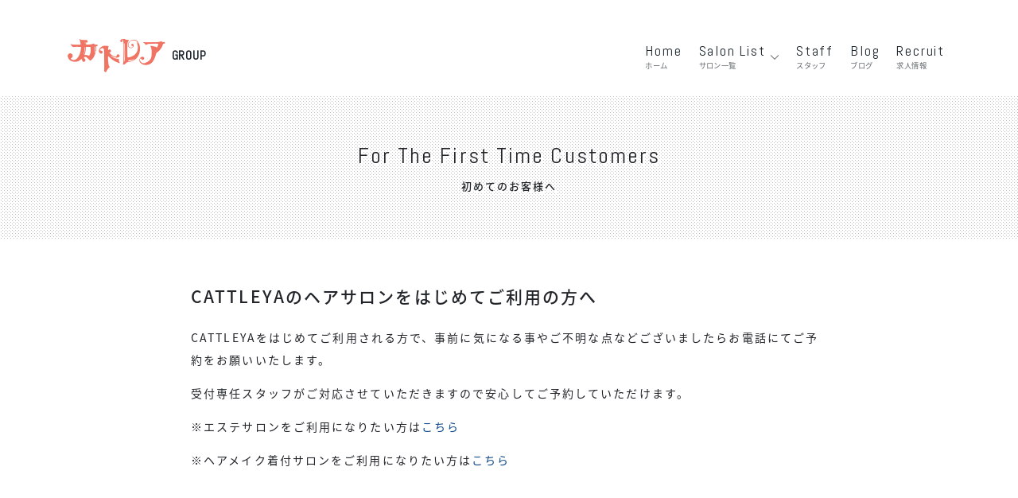

--- FILE ---
content_type: text/html; charset=UTF-8
request_url: https://cattleya-group.net/first/
body_size: 15966
content:
<!DOCTYPE html><html dir="ltr" lang="ja" prefix="og: https://ogp.me/ns#"><head><meta charset="UTF-8"><meta name="viewport" content="width=device-width, initial-scale=1, shrink-to-fit=no"><link rel="icon" href="</favicon.ico"><link rel="apple-touch-icon" sizes="180x180" href="/apple-touch-icon-180x180.png"><link rel="profile" href="http://gmpg.org/xfn/11"><title>初めてのお客様へ - カトレア GROUP</title><meta name="description" content="CATTLEYAのヘアサロンをはじめてご利用の方へ CATTLEYAをはじめてご利用される方で、事前に気になる" /><meta name="robots" content="max-image-preview:large" /><link rel="canonical" href="https://cattleya-group.net/first/" /><meta name="generator" content="All in One SEO (AIOSEO) 4.9.2" /><meta property="og:locale" content="ja_JP" /><meta property="og:site_name" content="カトレア GROUP - カトレアは茨城県に6店舗、東京都麻布に1店舗構える、カットを得意とする美容室です。" /><meta property="og:type" content="article" /><meta property="og:title" content="初めてのお客様へ - カトレア GROUP" /><meta property="og:description" content="CATTLEYAのヘアサロンをはじめてご利用の方へ CATTLEYAをはじめてご利用される方で、事前に気になる" /><meta property="og:url" content="https://cattleya-group.net/first/" /><meta property="article:published_time" content="2019-01-14T14:49:03+00:00" /><meta property="article:modified_time" content="2023-10-31T01:48:26+00:00" /><meta name="twitter:card" content="summary" /><meta name="twitter:title" content="初めてのお客様へ - カトレア GROUP" /><meta name="twitter:description" content="CATTLEYAのヘアサロンをはじめてご利用の方へ CATTLEYAをはじめてご利用される方で、事前に気になる" /> <script type="application/ld+json" class="aioseo-schema">{"@context":"https:\/\/schema.org","@graph":[{"@type":"BreadcrumbList","@id":"https:\/\/cattleya-group.net\/first\/#breadcrumblist","itemListElement":[{"@type":"ListItem","@id":"https:\/\/cattleya-group.net#listItem","position":1,"name":"\u30db\u30fc\u30e0","item":"https:\/\/cattleya-group.net","nextItem":{"@type":"ListItem","@id":"https:\/\/cattleya-group.net\/first\/#listItem","name":"\u521d\u3081\u3066\u306e\u304a\u5ba2\u69d8\u3078"}},{"@type":"ListItem","@id":"https:\/\/cattleya-group.net\/first\/#listItem","position":2,"name":"\u521d\u3081\u3066\u306e\u304a\u5ba2\u69d8\u3078","previousItem":{"@type":"ListItem","@id":"https:\/\/cattleya-group.net#listItem","name":"\u30db\u30fc\u30e0"}}]},{"@type":"Organization","@id":"https:\/\/cattleya-group.net\/#organization","name":"\u30ab\u30c8\u30ec\u30a2 GROUP","description":"\u30ab\u30c8\u30ec\u30a2\u306f\u8328\u57ce\u770c\u306b6\u5e97\u8217\u3001\u6771\u4eac\u90fd\u9ebb\u5e03\u306b1\u5e97\u8217\u69cb\u3048\u308b\u3001\u30ab\u30c3\u30c8\u3092\u5f97\u610f\u3068\u3059\u308b\u7f8e\u5bb9\u5ba4\u3067\u3059\u3002","url":"https:\/\/cattleya-group.net\/"},{"@type":"WebPage","@id":"https:\/\/cattleya-group.net\/first\/#webpage","url":"https:\/\/cattleya-group.net\/first\/","name":"\u521d\u3081\u3066\u306e\u304a\u5ba2\u69d8\u3078 - \u30ab\u30c8\u30ec\u30a2 GROUP","description":"CATTLEYA\u306e\u30d8\u30a2\u30b5\u30ed\u30f3\u3092\u306f\u3058\u3081\u3066\u3054\u5229\u7528\u306e\u65b9\u3078 CATTLEYA\u3092\u306f\u3058\u3081\u3066\u3054\u5229\u7528\u3055\u308c\u308b\u65b9\u3067\u3001\u4e8b\u524d\u306b\u6c17\u306b\u306a\u308b","inLanguage":"ja","isPartOf":{"@id":"https:\/\/cattleya-group.net\/#website"},"breadcrumb":{"@id":"https:\/\/cattleya-group.net\/first\/#breadcrumblist"},"datePublished":"2019-01-14T14:49:03+09:00","dateModified":"2023-10-31T01:48:26+09:00"},{"@type":"WebSite","@id":"https:\/\/cattleya-group.net\/#website","url":"https:\/\/cattleya-group.net\/","name":"\u30ab\u30c8\u30ec\u30a2 GROUP","description":"\u30ab\u30c8\u30ec\u30a2\u306f\u8328\u57ce\u770c\u306b6\u5e97\u8217\u3001\u6771\u4eac\u90fd\u9ebb\u5e03\u306b1\u5e97\u8217\u69cb\u3048\u308b\u3001\u30ab\u30c3\u30c8\u3092\u5f97\u610f\u3068\u3059\u308b\u7f8e\u5bb9\u5ba4\u3067\u3059\u3002","inLanguage":"ja","publisher":{"@id":"https:\/\/cattleya-group.net\/#organization"}}]}</script> <link rel='dns-prefetch' href='//www.google.com' /><link rel="alternate" type="application/rss+xml" title="カトレア GROUP &raquo; フィード" href="https://cattleya-group.net/feed/" /><link rel="alternate" type="application/rss+xml" title="カトレア GROUP &raquo; コメントフィード" href="https://cattleya-group.net/comments/feed/" /> <script defer src="[data-uri]"></script> <link rel='stylesheet' id='sbi_styles-css' href='https://cattleya-group.net/wp-content/plugins/instagram-feed/css/sbi-styles.min.css?ver=6.2.6' media='all' /><style id='wp-emoji-styles-inline-css'>img.wp-smiley, img.emoji {
		display: inline !important;
		border: none !important;
		box-shadow: none !important;
		height: 1em !important;
		width: 1em !important;
		margin: 0 0.07em !important;
		vertical-align: -0.1em !important;
		background: none !important;
		padding: 0 !important;
	}</style><link rel='stylesheet' id='wp-block-library-css' href='https://cattleya-group.net/wp-includes/css/dist/block-library/style.min.css?ver=6.4.7' media='all' /><link rel='stylesheet' id='aioseo/css/src/vue/standalone/blocks/table-of-contents/global.scss-css' href='https://cattleya-group.net/wp-content/cache/autoptimize/1/autoptimize_single_8aeaa129c1f80e6e5dbaa329351d1482.php?ver=4.9.2' media='all' /><style id='classic-theme-styles-inline-css'>/*! This file is auto-generated */
.wp-block-button__link{color:#fff;background-color:#32373c;border-radius:9999px;box-shadow:none;text-decoration:none;padding:calc(.667em + 2px) calc(1.333em + 2px);font-size:1.125em}.wp-block-file__button{background:#32373c;color:#fff;text-decoration:none}</style><style id='global-styles-inline-css'>body{--wp--preset--color--black: #000000;--wp--preset--color--cyan-bluish-gray: #abb8c3;--wp--preset--color--white: #fff;--wp--preset--color--pale-pink: #f78da7;--wp--preset--color--vivid-red: #cf2e2e;--wp--preset--color--luminous-vivid-orange: #ff6900;--wp--preset--color--luminous-vivid-amber: #fcb900;--wp--preset--color--light-green-cyan: #7bdcb5;--wp--preset--color--vivid-green-cyan: #00d084;--wp--preset--color--pale-cyan-blue: #8ed1fc;--wp--preset--color--vivid-cyan-blue: #0693e3;--wp--preset--color--vivid-purple: #9b51e0;--wp--preset--color--blue: #0d6efd;--wp--preset--color--indigo: #6610f2;--wp--preset--color--purple: #5533ff;--wp--preset--color--pink: #d63384;--wp--preset--color--red: #dc3545;--wp--preset--color--orange: #fd7e14;--wp--preset--color--yellow: #ffc107;--wp--preset--color--green: #198754;--wp--preset--color--teal: #20c997;--wp--preset--color--cyan: #0dcaf0;--wp--preset--color--gray: #6c757d;--wp--preset--color--gray-dark: #343a40;--wp--preset--gradient--vivid-cyan-blue-to-vivid-purple: linear-gradient(135deg,rgba(6,147,227,1) 0%,rgb(155,81,224) 100%);--wp--preset--gradient--light-green-cyan-to-vivid-green-cyan: linear-gradient(135deg,rgb(122,220,180) 0%,rgb(0,208,130) 100%);--wp--preset--gradient--luminous-vivid-amber-to-luminous-vivid-orange: linear-gradient(135deg,rgba(252,185,0,1) 0%,rgba(255,105,0,1) 100%);--wp--preset--gradient--luminous-vivid-orange-to-vivid-red: linear-gradient(135deg,rgba(255,105,0,1) 0%,rgb(207,46,46) 100%);--wp--preset--gradient--very-light-gray-to-cyan-bluish-gray: linear-gradient(135deg,rgb(238,238,238) 0%,rgb(169,184,195) 100%);--wp--preset--gradient--cool-to-warm-spectrum: linear-gradient(135deg,rgb(74,234,220) 0%,rgb(151,120,209) 20%,rgb(207,42,186) 40%,rgb(238,44,130) 60%,rgb(251,105,98) 80%,rgb(254,248,76) 100%);--wp--preset--gradient--blush-light-purple: linear-gradient(135deg,rgb(255,206,236) 0%,rgb(152,150,240) 100%);--wp--preset--gradient--blush-bordeaux: linear-gradient(135deg,rgb(254,205,165) 0%,rgb(254,45,45) 50%,rgb(107,0,62) 100%);--wp--preset--gradient--luminous-dusk: linear-gradient(135deg,rgb(255,203,112) 0%,rgb(199,81,192) 50%,rgb(65,88,208) 100%);--wp--preset--gradient--pale-ocean: linear-gradient(135deg,rgb(255,245,203) 0%,rgb(182,227,212) 50%,rgb(51,167,181) 100%);--wp--preset--gradient--electric-grass: linear-gradient(135deg,rgb(202,248,128) 0%,rgb(113,206,126) 100%);--wp--preset--gradient--midnight: linear-gradient(135deg,rgb(2,3,129) 0%,rgb(40,116,252) 100%);--wp--preset--font-size--small: 13px;--wp--preset--font-size--medium: 20px;--wp--preset--font-size--large: 36px;--wp--preset--font-size--x-large: 42px;--wp--preset--spacing--20: 0.44rem;--wp--preset--spacing--30: 0.67rem;--wp--preset--spacing--40: 1rem;--wp--preset--spacing--50: 1.5rem;--wp--preset--spacing--60: 2.25rem;--wp--preset--spacing--70: 3.38rem;--wp--preset--spacing--80: 5.06rem;--wp--preset--shadow--natural: 6px 6px 9px rgba(0, 0, 0, 0.2);--wp--preset--shadow--deep: 12px 12px 50px rgba(0, 0, 0, 0.4);--wp--preset--shadow--sharp: 6px 6px 0px rgba(0, 0, 0, 0.2);--wp--preset--shadow--outlined: 6px 6px 0px -3px rgba(255, 255, 255, 1), 6px 6px rgba(0, 0, 0, 1);--wp--preset--shadow--crisp: 6px 6px 0px rgba(0, 0, 0, 1);}:where(.is-layout-flex){gap: 0.5em;}:where(.is-layout-grid){gap: 0.5em;}body .is-layout-flow > .alignleft{float: left;margin-inline-start: 0;margin-inline-end: 2em;}body .is-layout-flow > .alignright{float: right;margin-inline-start: 2em;margin-inline-end: 0;}body .is-layout-flow > .aligncenter{margin-left: auto !important;margin-right: auto !important;}body .is-layout-constrained > .alignleft{float: left;margin-inline-start: 0;margin-inline-end: 2em;}body .is-layout-constrained > .alignright{float: right;margin-inline-start: 2em;margin-inline-end: 0;}body .is-layout-constrained > .aligncenter{margin-left: auto !important;margin-right: auto !important;}body .is-layout-constrained > :where(:not(.alignleft):not(.alignright):not(.alignfull)){max-width: var(--wp--style--global--content-size);margin-left: auto !important;margin-right: auto !important;}body .is-layout-constrained > .alignwide{max-width: var(--wp--style--global--wide-size);}body .is-layout-flex{display: flex;}body .is-layout-flex{flex-wrap: wrap;align-items: center;}body .is-layout-flex > *{margin: 0;}body .is-layout-grid{display: grid;}body .is-layout-grid > *{margin: 0;}:where(.wp-block-columns.is-layout-flex){gap: 2em;}:where(.wp-block-columns.is-layout-grid){gap: 2em;}:where(.wp-block-post-template.is-layout-flex){gap: 1.25em;}:where(.wp-block-post-template.is-layout-grid){gap: 1.25em;}.has-black-color{color: var(--wp--preset--color--black) !important;}.has-cyan-bluish-gray-color{color: var(--wp--preset--color--cyan-bluish-gray) !important;}.has-white-color{color: var(--wp--preset--color--white) !important;}.has-pale-pink-color{color: var(--wp--preset--color--pale-pink) !important;}.has-vivid-red-color{color: var(--wp--preset--color--vivid-red) !important;}.has-luminous-vivid-orange-color{color: var(--wp--preset--color--luminous-vivid-orange) !important;}.has-luminous-vivid-amber-color{color: var(--wp--preset--color--luminous-vivid-amber) !important;}.has-light-green-cyan-color{color: var(--wp--preset--color--light-green-cyan) !important;}.has-vivid-green-cyan-color{color: var(--wp--preset--color--vivid-green-cyan) !important;}.has-pale-cyan-blue-color{color: var(--wp--preset--color--pale-cyan-blue) !important;}.has-vivid-cyan-blue-color{color: var(--wp--preset--color--vivid-cyan-blue) !important;}.has-vivid-purple-color{color: var(--wp--preset--color--vivid-purple) !important;}.has-black-background-color{background-color: var(--wp--preset--color--black) !important;}.has-cyan-bluish-gray-background-color{background-color: var(--wp--preset--color--cyan-bluish-gray) !important;}.has-white-background-color{background-color: var(--wp--preset--color--white) !important;}.has-pale-pink-background-color{background-color: var(--wp--preset--color--pale-pink) !important;}.has-vivid-red-background-color{background-color: var(--wp--preset--color--vivid-red) !important;}.has-luminous-vivid-orange-background-color{background-color: var(--wp--preset--color--luminous-vivid-orange) !important;}.has-luminous-vivid-amber-background-color{background-color: var(--wp--preset--color--luminous-vivid-amber) !important;}.has-light-green-cyan-background-color{background-color: var(--wp--preset--color--light-green-cyan) !important;}.has-vivid-green-cyan-background-color{background-color: var(--wp--preset--color--vivid-green-cyan) !important;}.has-pale-cyan-blue-background-color{background-color: var(--wp--preset--color--pale-cyan-blue) !important;}.has-vivid-cyan-blue-background-color{background-color: var(--wp--preset--color--vivid-cyan-blue) !important;}.has-vivid-purple-background-color{background-color: var(--wp--preset--color--vivid-purple) !important;}.has-black-border-color{border-color: var(--wp--preset--color--black) !important;}.has-cyan-bluish-gray-border-color{border-color: var(--wp--preset--color--cyan-bluish-gray) !important;}.has-white-border-color{border-color: var(--wp--preset--color--white) !important;}.has-pale-pink-border-color{border-color: var(--wp--preset--color--pale-pink) !important;}.has-vivid-red-border-color{border-color: var(--wp--preset--color--vivid-red) !important;}.has-luminous-vivid-orange-border-color{border-color: var(--wp--preset--color--luminous-vivid-orange) !important;}.has-luminous-vivid-amber-border-color{border-color: var(--wp--preset--color--luminous-vivid-amber) !important;}.has-light-green-cyan-border-color{border-color: var(--wp--preset--color--light-green-cyan) !important;}.has-vivid-green-cyan-border-color{border-color: var(--wp--preset--color--vivid-green-cyan) !important;}.has-pale-cyan-blue-border-color{border-color: var(--wp--preset--color--pale-cyan-blue) !important;}.has-vivid-cyan-blue-border-color{border-color: var(--wp--preset--color--vivid-cyan-blue) !important;}.has-vivid-purple-border-color{border-color: var(--wp--preset--color--vivid-purple) !important;}.has-vivid-cyan-blue-to-vivid-purple-gradient-background{background: var(--wp--preset--gradient--vivid-cyan-blue-to-vivid-purple) !important;}.has-light-green-cyan-to-vivid-green-cyan-gradient-background{background: var(--wp--preset--gradient--light-green-cyan-to-vivid-green-cyan) !important;}.has-luminous-vivid-amber-to-luminous-vivid-orange-gradient-background{background: var(--wp--preset--gradient--luminous-vivid-amber-to-luminous-vivid-orange) !important;}.has-luminous-vivid-orange-to-vivid-red-gradient-background{background: var(--wp--preset--gradient--luminous-vivid-orange-to-vivid-red) !important;}.has-very-light-gray-to-cyan-bluish-gray-gradient-background{background: var(--wp--preset--gradient--very-light-gray-to-cyan-bluish-gray) !important;}.has-cool-to-warm-spectrum-gradient-background{background: var(--wp--preset--gradient--cool-to-warm-spectrum) !important;}.has-blush-light-purple-gradient-background{background: var(--wp--preset--gradient--blush-light-purple) !important;}.has-blush-bordeaux-gradient-background{background: var(--wp--preset--gradient--blush-bordeaux) !important;}.has-luminous-dusk-gradient-background{background: var(--wp--preset--gradient--luminous-dusk) !important;}.has-pale-ocean-gradient-background{background: var(--wp--preset--gradient--pale-ocean) !important;}.has-electric-grass-gradient-background{background: var(--wp--preset--gradient--electric-grass) !important;}.has-midnight-gradient-background{background: var(--wp--preset--gradient--midnight) !important;}.has-small-font-size{font-size: var(--wp--preset--font-size--small) !important;}.has-medium-font-size{font-size: var(--wp--preset--font-size--medium) !important;}.has-large-font-size{font-size: var(--wp--preset--font-size--large) !important;}.has-x-large-font-size{font-size: var(--wp--preset--font-size--x-large) !important;}
.wp-block-navigation a:where(:not(.wp-element-button)){color: inherit;}
:where(.wp-block-post-template.is-layout-flex){gap: 1.25em;}:where(.wp-block-post-template.is-layout-grid){gap: 1.25em;}
:where(.wp-block-columns.is-layout-flex){gap: 2em;}:where(.wp-block-columns.is-layout-grid){gap: 2em;}
.wp-block-pullquote{font-size: 1.5em;line-height: 1.6;}</style><link rel='stylesheet' id='wpdm-font-awesome-css' href='https://cattleya-group.net/wp-content/plugins/download-manager/assets/fontawesome/css/all.min.css?ver=6.4.7' media='all' /><link rel='stylesheet' id='wpdm-frontend-css-css' href='https://cattleya-group.net/wp-content/plugins/download-manager/assets/bootstrap/css/bootstrap.min.css?ver=6.4.7' media='all' /><link rel='stylesheet' id='wpdm-front-css' href='https://cattleya-group.net/wp-content/cache/autoptimize/1/autoptimize_single_0454dff5d6791655b955dfee5e264a6b.php?ver=6.4.7' media='all' /><link rel='stylesheet' id='rss-retriever-css' href='https://cattleya-group.net/wp-content/cache/autoptimize/1/autoptimize_single_8d6154449889af3f4c8e9bd4f793d5eb.php?ver=1.6.10' media='all' /><link rel='stylesheet' id='ppress-frontend-css' href='https://cattleya-group.net/wp-content/plugins/wp-user-avatar/assets/css/frontend.min.css?ver=4.14.1' media='all' /><link rel='stylesheet' id='ppress-flatpickr-css' href='https://cattleya-group.net/wp-content/plugins/wp-user-avatar/assets/flatpickr/flatpickr.min.css?ver=4.14.1' media='all' /><link rel='stylesheet' id='ppress-select2-css' href='https://cattleya-group.net/wp-content/plugins/wp-user-avatar/assets/select2/select2.min.css?ver=6.4.7' media='all' /><link rel='stylesheet' id='child-understrap-styles-css' href='https://cattleya-group.net/wp-content/themes/cattleya-group/css/child-theme.min.css?1572497124&#038;ver=6.4.7' media='all' /><link rel='stylesheet' id='add-theme-css' href='https://cattleya-group.net/wp-content/cache/autoptimize/1/autoptimize_single_2c8617fedce1bbd9d9ec05b01c3cb1eb.php?1680145669&#038;ver=6.4.7' media='all' /><link rel='stylesheet' id='tablepress-default-css' href='https://cattleya-group.net/wp-content/cache/autoptimize/1/autoptimize_single_d6c280f1424cbd0ed62afdc7cd136712.php?ver=2.2.4' media='all' /> <script src="https://cattleya-group.net/wp-includes/js/jquery/jquery.min.js?ver=3.7.1" id="jquery-core-js"></script> <script defer src="https://cattleya-group.net/wp-includes/js/jquery/jquery-migrate.min.js?ver=3.4.1" id="jquery-migrate-js"></script> <script defer src="https://cattleya-group.net/wp-content/plugins/download-manager/assets/bootstrap/js/popper.min.js?ver=6.4.7" id="wpdm-poper-js"></script> <script defer src="https://cattleya-group.net/wp-content/plugins/download-manager/assets/bootstrap/js/bootstrap.min.js?ver=6.4.7" id="wpdm-frontend-js-js"></script> <script defer id="wpdm-frontjs-js-extra" src="[data-uri]"></script> <script defer src="https://cattleya-group.net/wp-content/cache/autoptimize/1/autoptimize_single_466ec1a879697666c927c91d668c9f96.php?ver=3.2.83" id="wpdm-frontjs-js"></script> <script defer src="https://cattleya-group.net/wp-content/plugins/wp-user-avatar/assets/flatpickr/flatpickr.min.js?ver=4.14.1" id="ppress-flatpickr-js"></script> <script defer src="https://cattleya-group.net/wp-content/plugins/wp-user-avatar/assets/select2/select2.min.js?ver=4.14.1" id="ppress-select2-js"></script> <link rel="https://api.w.org/" href="https://cattleya-group.net/wp-json/" /><link rel="alternate" type="application/json" href="https://cattleya-group.net/wp-json/wp/v2/pages/197" /><link rel="EditURI" type="application/rsd+xml" title="RSD" href="https://cattleya-group.net/xmlrpc.php?rsd" /><meta name="generator" content="WordPress 6.4.7" /><link rel='shortlink' href='https://cattleya-group.net/?p=197' /><link rel="alternate" type="application/json+oembed" href="https://cattleya-group.net/wp-json/oembed/1.0/embed?url=https%3A%2F%2Fcattleya-group.net%2Ffirst%2F" /><link rel="alternate" type="text/xml+oembed" href="https://cattleya-group.net/wp-json/oembed/1.0/embed?url=https%3A%2F%2Fcattleya-group.net%2Ffirst%2F&#038;format=xml" /><meta name="mobile-web-app-capable" content="yes"><meta name="apple-mobile-web-app-capable" content="yes"><meta name="apple-mobile-web-app-title" content="カトレア GROUP - カトレアは茨城県に6店舗、東京都麻布に1店舗構える、カットを得意とする美容室です。"><style id="wp-custom-css">.fixed_btn{
  position: fixed;
  bottom: 55px;
  right: 10px;
 border:none;
width:250px;
z-index:10;
}

span.red{
color:red;
}
.border-block .title {
background-color: white;
｝
/***各店ページの設定***/
div.tenpo {
display:inline-block;
    text-align: center;
    width: 80%;
    margin: auto;
}
.concept {
    margin-bottom: 25px;
}
.tenpo_salonimg {
    margin-bottom:30px;
}

/*****カトレアカードのページ*****/

div.cattleya_card{
width:60%;
margin-top:50px;
}
.card_setsumei{
margin-top:30px;
margin-bottom:30px;
width:80%;
}

h1.midashi  {
position: relative;
  padding: 0.25em 0;
font-size:130%;
padding-bottom:5px;
margin-bottom:10px;
}

h1.midashi:after {
  content: "";
  display: block;
  height: 4px;
  background: -webkit-linear-gradient(to right, rgb(255, 186, 115), #ffb2b2);
  background: linear-gradient(to right, rgb(255, 186, 115), #ffb2b2);
width:80%;
margin-top:3px;
margin-bottom:0px;
}



h4.card_chuui {
  position: relative;
  line-height: 1.4;
  padding:0.25em 1em;
  display: inline-block;
  top:0;
margin-bottom:20px;

margin-top:100px;
}

h4.card_chuui:before, h4.card_chuui:after { 
  position: absolute;
  top: 0;
  content:'';
  width: 8px;
  height: 100%;
  display: inline-block;
}

h4.card_chuui:before {
  border-top: dotted 1px #535aaa;
  border-left: dotted 1px #535aaa;
  border-bottom: dotted 1px #535aaa;
  left: 0;
}

h4.card_chuui:after {
  content: '';
  border-top: dotted 1px #535aaa;
  border-right: dotted 1px #535aaa;
  border-bottom: dotted 1px #535aaa;
  right: 0;
}

div.card_kome{
margin-top:50px;
margin-bottom:50px;
}


.card_joken{
font-weight:bold;
}

 /*プレミアム*/
.boxpremium{
    margin: 2em 0;
    background: #f1f1f1;
    box-shadow: 0 2px 4px rgba(0, 0, 0, 0.22);
}

.boxpremium  .box-title {
    font-size: 1.2em;
    background: #b22222;
    padding: 4px;
    text-align: center;
    color: #FFF;
    font-weight: bold;
    letter-spacing: 0.05em;
}
.boxpremium p {
    padding: 15px 20px;
    margin: 0;
}
/*ゴールド*/

.boxgold {
    margin: 2em 0;
    background: #f1f1f1;
    box-shadow: 0 2px 4px rgba(0, 0, 0, 0.22);
}

.boxgold  .box-title {
    font-size: 1.2em;
    background: #daa520;
    padding: 4px;
    text-align: center;
    color: #FFF;
    font-weight: bold;
    letter-spacing: 0.05em;
}

.boxgold p {
    padding: 15px 20px;
    margin: 0;
}

/*シルバー*/
.boxsilver{
    margin: 2em 0;
    background: #f1f1f1;
    box-shadow: 0 2px 4px rgba(0, 0, 0, 0.22);
}
.boxsilver  .box-title {
    font-size: 1.2em;
    background: #c0c0c0;
    padding: 4px;
    text-align: center;
    color: #FFF;
    font-weight: bold;
    letter-spacing: 0.05em;
}

.boxsilver p {
    padding: 15px 20px;
    margin: 0;
}

 /*成人式LINE@非表示*/
.line-at {
    display: none;
}


.couponprice{
font-size:160%;
color:red;
font-weight:bold;
}
.salon-main-visual {
		height: 70%;
}


.mB0_white{
				 color:white;
}

.mB0_ttl{
	display:inline-block;
	font-size:120%;
	line-height:1.5em;
	border-bottom:dotted;
	margin-bottom:15px;
	
	
}
.mB0_small{
	font-size:70%;
}
.font_red{
	color:#db7093;
}
.hajimete{
	display:block;
	margin-top:50px;
}

/*ここから*/
/*　　コロナエリアの設定　*/
.corona_area{
text-align:center;
}
.corona_area h2{
margin-bottom:0px;
}

div.corona_imaglink img{
width:49%;
float:left;
margin:1px;
box-shadow: 2px 2px 4px gray;
}
div.corona_imaglink{
margin-top:15px;
display:inline-block;

}
.corona11{
margin-top:0px;
width:80%;
margin-bottom:15px;
}
.corona_txtarea{
font-size:130%;
line-height:2em;
margin-top:30px;
}
.corona_txtarea_sm{
display:none;
}

/*サブリミックの詳細ページの設定*/
div.sublimic_tejun img{
width:23%;
}

/*　店内対策(新着情報)内の設定*/
img.taisaku_img{
width:50%;
}
h4.taisaku_h4{
color:#336699;
margin-top:15px;
}
h2.taisaku_h2{
color:#CC0000;
}



/*お試し*/

.hidden_show  table, td {
	border:none;
    border-bottom: 1px solid #d1d1d1;
margin-top:10px;
	font-weight:lighter;
}


td.recruit_ttle {
    width: 25%;
    border-bottom: solid 1px;
}
.hidden_box {
 margin: 10px 0;
 padding: 0;
 text-align: center;
}

.hidden_box label {
 border: 1px solid #ddd;
 border-radius: 5px;
 cursor: pointer;
 margin: 0 auto;
 padding: 10px;
 min-width: 50%;
}

.hidden_box label:hover {
 background: #e6c0c0;
color:white;
}

.hidden_box label:after {
 content: "";	/* 閉じている状態のときにラベルの後ろに続く文字 */
}

.hidden_box input {
 display: none;
}

.hidden_box .hidden_show {
 height: 0;
 overflow: hidden;
 opacity: 0;
 padding: 0;
 text-align: left;
 transition: 0.5s;
	width:80%;
	margin:auto;

}

.hidden_box input:checked + label:after {
 content: "を表示中";	/* 開いている状態のときにラベルの後ろに続く文字 */
}

.hidden_box input:checked ~ .hidden_show {
 height: auto;
 opacity: 1;
 padding: 10px 0;
}
/*キャンペーン*/
 /*=== 画像の表示エリア ================================= */
.slide {
  position   : relative;
  overflow   : hidden;
                    /* 画像のサイズに合わせて変更ください */
  width      : 750px;
  height     : 400px;
  margin     : auto;      /* サンプルは中央寄せの背景：白 */
  background : #fff;
}
 
 /*=== 画像の設定 ======================================= */
.slide img {
  display    : block;
  position   : absolute;
                      /* 画像のサイズを表示エリアに合せる */
  width      : inherit;
  height     : inherit;
  left       : 100%;
  animation  : slideAnime 20s ease infinite;
}
 
 /*=== スライドのアニメーションを段差で開始する ========= */
.slide img:nth-of-type(1) { animation-delay: 0s }
.slide img:nth-of-type(2) { animation-delay: 4s }
.slide img:nth-of-type(3) { animation-delay: 8s }
.slide img:nth-of-type(4) { animation-delay: 12s }
.slide img:nth-of-type(5) { animation-delay: 16s }
 
 /*=== スライドのアニメーション ========================= */
@keyframes slideAnime{
   0% { left: 100%  }
   2% { left: 0     }
  18% { left: 0     }
  20% { left: -100% }
 100% { left: -100% }
}


/*お試し上部*/
.recruit_header {
    display: block;
    /* margin-top: 30px; */
    width: 70%;
    text-align: center;
    margin: auto;
    margin-top: 30px;
	font-family:serif；
		
}
.recruit_header table{
	border:solid 0.5px;
	border-color:#9ea1a3;
}
td.recruitheader_ttle {
    width: 20%;
    padding: 5px;
    background-color: #eebbcb;
    color: white;
    text-align: center;
}

.info_bold{
	font-size:190%;
}

td.recruitheader_shousai{
	text-align:center;
	padding:10px;
	color:#383c3c;
}

/*　youtubeのサムネ画像に枠線を付ける  */
img.youtube_samne{
    border: 1px solid #0000;
}


/*TOPページh4とその下のテキストの設定*/
.mB30em {
    margin-bottom: 1em!important;
}
.content-block::before {
    padding-top: 2em;
}

/*　　　話そう会ページの設定  */
div.hanasoukai {
text-align:center;
line-height:1.5em;
padding-top:30px;
padding-bottom:35px;
margin-top:30px;
margin-bottom:30px;
}
.hanasoukai img{
margin-top:30px;
height:auto;
margin-bottom:40px;
}

div.hanasou_shousai{
padding-top:40px;
}
p.hanasou_shousaip{
font-size:120%;
font-weight:bold;
}
.hanasou_shousai a{
color:#de82a7
}
p.hanasou_setumei{
font-size:110%;
line-height:1.8em;
}
h3.chuushi{
margin-top:30px;
}

/*NEW訪問介護のページ*/

div.lupine_contena{
width:60%;
margin:auto;
margin-top:55px;
font-family:'ヒラギノ丸ゴ ProN W4';
}
div.lupine_setsumei{
text-align:center;
}
div.lupine_dekirukoto{
margin-top:60px;
}
h4.dekiru_ttl{
background-color: #cee4ae;
padding-top:10px;
padding-bottom:10px;
padding-left:20px;
font-weight:bold;
margin-top:30px;
margin-bottom:30px;
}
p.dekiru_ao{
font-weight:bolder;
font-size:110%;
padding-left:30px;
padding-right:30px;
color:#2a4073;
line-height:1.3em;
margin-top:20px;
margin-bottom:5px;
}
p.dekiru_kuro{
padding-left:30px;
padding-right:30px;
line-height:1.6em;
}
h3.nagare_ttl{
font-size:180%;
margin-top:30px;
padding-left:20px;
color:#00a497;
font-weight:bold;
}
table.nagare_table{
border:none;
}
td.number{
width:9%;
font-size:180%;
border:none;
text-align:center;

}
td.text{
text-align:left;
border:none;
font-size:105%;
}

td.lupine_menu{
width:60%;
padding-left:20px;
}
span.lm_small{
font-size:70%;
}
td.lupine_price{
text-align:right;
}
td.lupine_time{
font-size:75%;
}
#lpstaff_img{
margin-bottom:35px;
}

div.lupine_staff{
width:80%;
margin:auto;
}
.lpstaff_90{
font-size:90%;
line-height:1em;
margin-bottom:10px;
}
.lpstaff_120{
font-size:120%;
line-height:1em;
margin-bottom:10px;
}
.lpstaff_80{
font-size:80%;
line-height:1em;
margin-bottom:5px;
}
.lpstaff_gray{
font-size:115%;
font-weight:bold;
margin-top:15px;
margin-bottom:15px;
}
.lpstaff_100{
line-height:1.7em;
}

/*スタッフ新ページの設定*/
div.profile_photo{
float:left;
width:45%;
height:auto;

}
div.name_area{ 
margin-top: 50px;
    margin-left: 30px;
    display: inline-block;
    width: 40%;
}
p.yakushoku{
}

/*動画広告のページ設定*/
.koukoku{
width:70%;
margin:auto;
}
.koukoku_title{
margin-top:50px;
margin-bottom:15px;
}

h2.senden{
text-align:center;
margin-top:10px;
}

.koukoku img{
width: 100%;
height: auto;
 margin-top: 10px;
}


h3.koukoku_midashi{
margin-top:50px;
margin-bottom:8px;
background-color:#bc8f8f;
padding-top:10px;
padding-bottom:10px;
padding-left:5px;
color:#fff;
text-align:center;
}
.80{
font-size:80%;
font-color:#696969;
}
.koukoku_komidashi{
margin-bottom:0;
margin-top:10px;
}

.smallcontents{
margin-top:80px;
}
p.80right{
text-align: right;
}
/**成人式を迎える皆様への設定**/
h4.h4_red{
color:red;
margin-top:20px;
margin-bottom:20px;
}
.midashi{
font-size:105%;
line-height:2em;
margin-bottom:30px;
    margin-top: 50px;
}
.midashi_ttl{
margin-top:5px;
margin-bottom:5px;
font-weight:bold;
}

.seijin_list{
margin-left:2em;
}
h3.seijinshuui_ttl{
margin-top:50px;
margin-bottom:15px;
}
#korona_chuui｛
margin-bottom:40px;
}

.seijin_list2{
margin-left:5em;
margin-top:0px;
}

.font80{
font-size:85%;
}

.margin_1 {
    margin-top: 15px;
    margin-bottom: 0;
font-weight:500;
}

.tadashigaki {
    font-size: 95%;
    margin-top: 15px;
    margin-bottom:40px;
    line-height: 1.7em;
}
.seijin_saigo{
font-size:120%;
border-bottom: double 3px orange;
}
/*成人式問合せリンク*/
div.seijinshiki_mail {
display:block;
margin-bottom:30px;
margin-top:10px;
}
.seijinshiki_mail a{
color:#fff;
background-color:#cd5c5c;
padding-top:10px;
padding-bottom:10px;
padding-right:40px;
padding-left:40px;
}





/*　　　スマホ設定　　　*/
@media screen and (max-width:600px){

	.recruit_header {
    /* margin-top: 30px; */
    width: 90%;
    text-align: center;
    margin: auto;
    margin-top: 30px;
	font-family:serif；
	
		
}
	
		.recruit_header td {
		display:block;
	}
.recruit_header table{
	border:none;
}
td.recruitheader_ttle {
	display:block;
	width:100%;
    padding: px;
    background-color: #eebbcb;
    color: white;
    text-align: center;
}

.info_bold{
	font-size:120%;
	word-break:keep-all;
}

td.recruitheader_shousai{
	text-align:center;
	padding:10px;
	color:#383c3c;
}
.hidden_box .hidden_show {
    overflow: hidden;
	font-size:80%;
		width:90%;
		margin:auto;
		
	}

/*キャンペーン*/
.slide{
width:100%;
height:150px;
}
/*ここから*/
/*　　コロナエリアの設定　*/

div.corona_imaglink img{
width:99%;
float:none;
margin:5px;
}

.corona11{
margin-top:0px;
width:100%;
margin-bottom:15px;
}

.corona_area_ttl{
font-size:120%;}

.corona_txtarea{
display:none;
}
.corona_txtarea_sm{
display:block;
font-size:90%;
margin-top:30px;
}


/*サブリミックの詳細ページの設定*/
div.sublimic_tejun img{
width:49%;
}
/*　　　話そう会ページの設定  */

div.hanasoukai{
font-size:90%;
}

div.hanasou_shousai{
padding-top:40px;
}
p.hanasou_shousaip{
font-size:110%;
font-weight:bold;
line-break: [:];
}
.hanasou_shousai a{
color:#e6eb94;
}
p.hanasou_sankahouhou{
margin-top:20px;
}

p.hanasou_houhousetumei{
line-height:1.2em;
padding-right:30px;
padding-left:30px;
}

/*NEW訪問介護のページ*/

div.lupine_contena{
width:100%;
margin:auto;
margin-top:55px;
font-family:'ヒラギノ丸ゴ ProN W4';
}


td.lupine_menu{
width:70%;
padding-left:10px;
font-size:80%;
}
span.lm_small{
font-size:80%;
}
td.lupine_price{
text-align:right;
font-size:80%;
padding:0px;
}
td.lupine_time{
font-size:60%;
padding:0px;
}

/*動画広告のページ設定*/
.koukoku{
width:100%;
}

h2.senden{
text-align:center;
margin-top:7px;
}

h3.koukoku_midashi{
margin-top:30px;
}
/*会員種別*/
.card_setsumei {
    margin-top:10px;
    margin-bottom: 10px;
    width: 90%;
}
.fixed_btn{
  bottom: 62px;
  right: 0px;
 border:none;
width:150px;
z-index:10;
padding:none;
}

}</style><meta name="generator" content="WordPress Download Manager 3.2.83" /><style>/* WPDM Link Template Styles */</style><style>:root {
                --color-primary: #4a8eff;
                --color-primary-rgb: 74, 142, 255;
                --color-primary-hover: #5998ff;
                --color-primary-active: #3281ff;
                --color-secondary: #6c757d;
                --color-secondary-rgb: 108, 117, 125;
                --color-secondary-hover: #6c757d;
                --color-secondary-active: #6c757d;
                --color-success: #018e11;
                --color-success-rgb: 1, 142, 17;
                --color-success-hover: #0aad01;
                --color-success-active: #0c8c01;
                --color-info: #2CA8FF;
                --color-info-rgb: 44, 168, 255;
                --color-info-hover: #2CA8FF;
                --color-info-active: #2CA8FF;
                --color-warning: #FFB236;
                --color-warning-rgb: 255, 178, 54;
                --color-warning-hover: #FFB236;
                --color-warning-active: #FFB236;
                --color-danger: #ff5062;
                --color-danger-rgb: 255, 80, 98;
                --color-danger-hover: #ff5062;
                --color-danger-active: #ff5062;
                --color-green: #30b570;
                --color-blue: #0073ff;
                --color-purple: #8557D3;
                --color-red: #ff5062;
                --color-muted: rgba(69, 89, 122, 0.6);
                --wpdm-font: "Rubik", -apple-system, BlinkMacSystemFont, "Segoe UI", Roboto, Helvetica, Arial, sans-serif, "Apple Color Emoji", "Segoe UI Emoji", "Segoe UI Symbol";
            }

            .wpdm-download-link.btn.btn-primary {
                border-radius: 4px;
            }</style></head><body class="page-template-default page page-id-197 wp-embed-responsive group-blog understrap-has-sidebar"><div class="hfeed site" id="page"><div class="wrapper-fluid wrapper-navbar" id="wrapper-navbar"><div class="container"><nav class="navbar navbar-expand-lg"><div class="brand"> <a class="navbar-brand" rel="home" href="https://cattleya-group.net/" title="カトレア GROUP"> <i class="icon-cattleya-logo" aria-label="カトレア"></i><span class="en">GROUP</span> </a> <button class="navbar-toggler" type="button"><div class="btn_inner"><div class="icon"></div></div><div class="text">MENU</div> </button></div><div class="flexnav" data-breakpoint="992"><div class="global-nav"><ul id="main-menu" class="menu"><li id="menu-item-170" class="menu-item menu-item-type-post_type menu-item-object-page menu-item-home menu-item-170"><a href="https://cattleya-group.net/"><span class="en">Home</span><span class="jp">ホーム</span></a></li><li id="menu-item-203" class="menu-item menu-item-type-post_type menu-item-object-page menu-item-has-children menu-item-203"><a href="https://cattleya-group.net/salon-list/"><span class="en">Salon List</span><span class="jp">サロン一覧</span></a><ul class="sub-menu"><li id="menu-item-11043" class="menu-item menu-item-type-custom menu-item-object-custom menu-item-11043"><a href="https://cattleya-group.net/street/">ストリート店</a></li><li id="menu-item-11044" class="menu-item menu-item-type-custom menu-item-object-custom menu-item-11044"><a href="https://cattleya-group.net/kaigandoori/">海岸通り店</a></li><li id="menu-item-11045" class="menu-item menu-item-type-custom menu-item-object-custom menu-item-11045"><a href="https://www.cattleya-carebeauty.com/">大野原店</a></li><li id="menu-item-11046" class="menu-item menu-item-type-custom menu-item-object-custom menu-item-11046"><a href="https://cattleya-group.net/leciel/">ル・シエル</a></li><li id="menu-item-11047" class="menu-item menu-item-type-custom menu-item-object-custom menu-item-11047"><a target="_blank" rel="noopener" href="https://cattleya-group.net/skyward/">スカイワード</a></li><li id="menu-item-11048" class="menu-item menu-item-type-custom menu-item-object-custom menu-item-11048"><a target="_blank" rel="noopener" href="https://cattleya-group.net/renanthera/">レナンセラ</a></li><li id="menu-item-11049" class="menu-item menu-item-type-custom menu-item-object-custom menu-item-11049"><a target="_blank" rel="noopener" href="https://beauty.hotpepper.jp/kr/slnH000687001/">B-keep</a></li><li id="menu-item-11050" class="menu-item menu-item-type-custom menu-item-object-custom menu-item-11050"><a target="_blank" rel="noopener" href="http://laverite-japan.com/">ラ・ヴェリテ</a></li><li id="menu-item-9094" class="menu-item menu-item-type-custom menu-item-object-custom menu-item-9094"><a target="_blank" rel="noopener" href="https://www.instagram.com/small_korea7898/?igsh=MTVjc2hzOHNjazVlag%3D%3D">ちっちゃな韓国おおかみ</a></li></ul></li><li id="menu-item-201" class="menu-item menu-item-type-post_type menu-item-object-page menu-item-201"><a href="https://cattleya-group.net/group-staff/"><span class="en">Staff</span><span class="jp">スタッフ</span></a></li><li id="menu-item-9092" class="menu-item menu-item-type-post_type menu-item-object-page menu-item-9092"><a href="https://cattleya-group.net/blog/"><span class="en">Blog</span><span class="jp">ブログ</span></a></li><li id="menu-item-13492" class="menu-item menu-item-type-custom menu-item-object-custom menu-item-13492"><a href="https://www.cattleya-recruit.com/"><span class="en">Recruit</span><span class="jp">求人情報</span></a></li></ul></div></div></nav></div></div><div class="page-header"><div class="page-title"><p class="en" data-aos="fade-up">For The First Time Customers</p><h1 class="jp" data-aos="fade-up">初めてのお客様へ</h1></div></div><div class="wrapper" id="page-wrapper"><div class="container" id="content" tabindex="-1"><div class="row"><div class="col-md content-area" id="primary"><main class="site-main" id="main"><article class="post-197 page type-page status-publish hentry" id="post-197"><div class="entry-content"><div class="content-block text-only"><div class="mB40em"><h2 class="level3 mB10em">CATTLEYAのヘアサロンをはじめてご利用の方へ</h2><p>CATTLEYAをはじめてご利用される方で、事前に気になる事やご不明な点などございましたらお電話にてご予約をお願いいたします。</p><p>受付専任スタッフがご対応させていただきますので安心してご予約していただけます。<P><P></p><p>※エステサロンをご利用になりたい方は<a href="https://cattleya-group.net/renanthera/">こちら</a></p><p>※ヘアメイク着付サロンをご利用になりたい方は<a href="http://laverite-japan.com/">こちら</a></p></div></div><div class="hajimete"><a href="https://cattleya-group.net/100days-beauty-challenge/"><img decoding="async" src="https://cattleya-group.net/wp-content/uploads/2020/03/100days.jpg" /></a></div></div></div></article></main></div></div></div></div></div><section id="footer-salon-list" class="salon-list"><div class="container content-block"><h2 class="block-title text-center mB30em" data-aos="fade-up"><span class="en">Salon List</span><span class="jp">サロン一覧</span></h2><div class="row justify-content-center"><div class="col-12 col-sm-6 col-md-4 col-lg-3" data-aos="fade-up"><h4 class="name">CATTLEYA <small>ストリート店</small></h4><div class="large-box"><div class="image"><div class="inner" style="background-image: url('https://cattleya-group.net/wp-content/uploads/sites/2/2023/04/S__27017226.jpg'); background-position: 50% 70%;"></div></div><div class="text"><div class="tile"><p class="name">CATTLEYA <small>ストリート店</small></p><ul><li class="address">茨城県神栖市掘割1-1-39</li><li class="tel"><a href="tel:0299-90-1488"><strong>0299-90-1488</strong></a></li></ul></div> <a class="button" href="https://cattleya-group.net/street/">MORE</a></div></div></div><div class="col-12 col-sm-6 col-md-4 col-lg-3" data-aos="fade-up"><h4 class="name">CATTLEYA <small>海岸通り店</small></h4><div class="large-box"><div class="image"><div class="inner" style="background-image: url('https://cattleya-group.net/wp-content/uploads/sites/6/2020/08/9b276240c7a422591b83ef00ce380081.jpg'); background-position: 50% 35%;"></div></div><div class="text"><div class="tile"><p class="name">CATTLEYA <small>海岸通り店</small></p><ul><li class="address">茨城県神栖市奥野谷6103-13</li><li class="tel"><a href="tel:0299-97-0798"><strong>0299-97-0798</strong></a></li></ul></div> <a class="button" href="https://cattleya-group.net/kaigandoori/">MORE</a></div></div></div><div class="col-12 col-sm-6 col-md-4 col-lg-3" data-aos="fade-up"><h4 class="name">CATTLEYA <small>大野原店</small></h4><div class="large-box"><div class="image"><div class="inner" style="background-image: url('https://cattleya-group.net/wp-content/uploads/2023/03/oonohara_image.jpg'); background-position: 50% 10%;"></div></div><div class="text"><div class="tile"><p class="name">CATTLEYA <small>大野原店</small></p><ul><li class="address">茨城県神栖市神栖1-12-12</li><li class="tel"><a href="tel:0299-92-6942"><strong>0299-92-6942</strong></a></li></ul></div> <a class="button" href="https://www.cattleya-carebeauty.com/" target="_blank">MORE</a></div></div></div><div class="col-12 col-sm-6 col-md-4 col-lg-3" data-aos="fade-up"><h4 class="name">Le Ciel <small>ル・シエル</small></h4><div class="large-box"><div class="image"><div class="inner" style="background-image: url('https://cattleya-group.net/wp-content/uploads/sites/8/2019/01/leciel_02.jpg'); background-position: 50% 0%;"></div></div><div class="text"><div class="tile"><p class="name">Le Ciel <small>ル・シエル</small></p><ul><li class="address">茨城県鹿嶋市宮中4643-10</li><li class="tel"><a href="tel:0299-77-8884"><strong>0299-77-8884</strong></a></li></ul></div> <a class="button" href="https://cattleya-group.net/leciel/">MORE</a></div></div></div><div class="col-12 col-sm-6 col-md-4 col-lg-3" data-aos="fade-up"><h4 class="name">Skyward <small>スカイワード</small></h4><div class="large-box"><div class="image"><div class="inner" style="background-image: url('https://cattleya-group.net/wp-content/uploads/2019/01/skyward.jpg')"></div></div><div class="text"><div class="tile"><p class="name">Skyward <small>スカイワード</small></p><ul><li class="address">東京都港区麻布十番1-6-5 ラミュウーズ十番ビル3F</li><li class="tel"><a href="tel:03-6447-1700"><strong>03-6447-1700</strong></a></li></ul></div> <a class="button" href="https://cattleya-group.net/skyward/">MORE</a></div></div></div><div class="col-12 col-sm-6 col-md-4 col-lg-3" data-aos="fade-up"><h4 class="name">Renanthera <small>レナンセラ</small></h4><div class="large-box"><div class="image"><div class="inner" style="background-image: url('https://cattleya-group.net/wp-content/uploads/2023/03/renanthera_image.jpg')"></div></div><div class="text"><div class="tile"><p class="name">Renanthera <small>レナンセラ</small></p><ul><li class="address">茨城県鹿嶋市宮中4643-10 ル・シエル 2F</li><li class="tel"><strong>0299-77-8885</strong></li></ul></div> <a class="button" href="https://cattleya-group.net/renanthera/">MORE</a></div></div></div><div class="col-12 col-sm-6 col-md-4 col-lg-3" data-aos="fade-up"><h4 class="name">la vérite <small>ラ・ヴェリテ</small></h4><div class="large-box"><div class="image"><div class="inner" style="background-image: url('https://cattleya-group.net/wp-content/uploads/2023/03/laverite_image.jpg')"></div></div><div class="text"><div class="tile"><p class="name">la vérite <small>ラ・ヴェリテ</small></p><ul><li class="address">茨城県鹿嶋市宮中1-6-27</li><li class="tel"><strong>0299-77-7898</strong></li></ul></div> <a class="button" href="http://laverite-japan.com" target="_blank">MORE</a></div></div></div></div></div></section><div class="reserve-block"><div class="container content-block"><div class="box"><div class="image"></div><div class="inner"><h3><span>Reservation</span></h3><p>ご予約はこちらから</p><ul class="row"><li class="col-sm-6 col-xl"> <a href="https://sam011.salonanswer.com/sas/reserve/street/" target="_blank"> <span class="en">CATTLEYA </span><span class="jp">ストリート店</span> </a></li><li class="col-sm-6 col-xl"> <a href="https://sam011.salonanswer.com/sas/reserve/kaigandori/" target="_blank"> <span class="en">CATTLEYA </span><span class="jp">海岸通り店</span> </a></li><li class="col-sm-6 col-xl"> <a class="getting-ready"> <span class="en">CATTLEYA </span><span class="jp">大野原店</span> </a></li><li class="col-sm-6 col-xl"> <a href="https://sam011.salonanswer.com/sas/reserve/leciel/" target="_blank"> <span class="en">Le Ciel </span><span class="jp">ル・シエル</span> </a></li></ul></div></div></div></div><footer class="site-footer" id="colophon"><div class="wrapper" id="wrapper-footer"><div class="site-info"><div class="container"><div class="row"><div class="footer-company col-md-5"></div><div class="footer-sitemap col-md-7"><div class="menu-footer-menu-container"><ul id="menu-footer-menu" class="footer-menu"><li id="menu-item-9113" class="menu-item menu-item-type-post_type menu-item-object-page menu-item-9113"><a href="https://cattleya-group.net/sitemap/">サイトマップ</a></li><li id="menu-item-9112" class="menu-item menu-item-type-post_type menu-item-object-page menu-item-9112"><a href="https://cattleya-group.net/privacy-policy/">プライバシーポリシー</a></li></ul></div><div class="copyright"> &copy; 2025 <a href="https://cattleya-group.net/"> カトレア GROUP </a> All rights reserved.</div></div></div></div></div></div></footer></div><div id="fixed-button"><ul><li class="first"><a href="https://cattleya-group.net/first/">初めてのお客様へ<small>For The First Time Customers</small></a></li><li class="reserve"><a href="https://cattleya-group.net/salon-list/">ご予約はこちら<small>Reservation</small></a></li><li class="contact"><a href="https://cattleya-group.net/contact/">お問い合わせ<small>Contact Us</small></a></li></ul></div> <script defer src="[data-uri]"></script> <div id="fb-root"></div>  <script defer src="[data-uri]"></script> <script type="module" src="https://cattleya-group.net/wp-content/plugins/all-in-one-seo-pack/dist/Lite/assets/table-of-contents.95d0dfce.js?ver=4.9.2" id="aioseo/js/src/vue/standalone/blocks/table-of-contents/frontend.js-js"></script> <script src="https://cattleya-group.net/wp-includes/js/dist/vendor/wp-polyfill-inert.min.js?ver=3.1.2" id="wp-polyfill-inert-js"></script> <script src="https://cattleya-group.net/wp-includes/js/dist/vendor/regenerator-runtime.min.js?ver=0.14.0" id="regenerator-runtime-js"></script> <script src="https://cattleya-group.net/wp-includes/js/dist/vendor/wp-polyfill.min.js?ver=3.15.0" id="wp-polyfill-js"></script> <script src="https://cattleya-group.net/wp-includes/js/dist/hooks.min.js?ver=c6aec9a8d4e5a5d543a1" id="wp-hooks-js"></script> <script src="https://cattleya-group.net/wp-includes/js/dist/i18n.min.js?ver=7701b0c3857f914212ef" id="wp-i18n-js"></script> <script defer id="wp-i18n-js-after" src="[data-uri]"></script> <script defer src="https://cattleya-group.net/wp-includes/js/jquery/jquery.form.min.js?ver=4.3.0" id="jquery-form-js"></script> <script defer id="ppress-frontend-script-js-extra" src="[data-uri]"></script> <script defer src="https://cattleya-group.net/wp-content/plugins/wp-user-avatar/assets/js/frontend.min.js?ver=4.14.1" id="ppress-frontend-script-js"></script> <script defer id="google-invisible-recaptcha-js-before" src="[data-uri]"></script> <script async defer src="https://www.google.com/recaptcha/api.js?onload=renderInvisibleReCaptcha&amp;render=explicit" id="google-invisible-recaptcha-js"></script> <script defer src="https://cattleya-group.net/wp-includes/js/hoverIntent.min.js?ver=1.10.2" id="hoverIntent-js"></script> <script defer src="https://cattleya-group.net/wp-content/themes/cattleya-group/js/popper.min.js?ver=6.4.7" id="popper-scripts-js"></script> <script defer src="https://cattleya-group.net/wp-content/themes/cattleya-group/js/child-theme.min.js?ver=1.0.0" id="child-understrap-scripts-js"></script> <script defer src="https://cattleya-group.net/wp-content/cache/autoptimize/1/autoptimize_single_0a0adf43849349e747c966b32520864a.php?1548835396&amp;ver=1" id="flexnav-js"></script> <script defer src="https://cattleya-group.net/wp-content/cache/autoptimize/1/autoptimize_single_fe461ad1e1e7aee9ad5f3b21ebfe78e4.php?ver=1" id="aos-js"></script> <script defer src="https://cattleya-group.net/wp-content/cache/autoptimize/1/autoptimize_single_70e8936a2f2316fdff4170e69d8452ba.php?ver=1" id="matchHeight-js"></script> <script defer src="https://cattleya-group.net/wp-content/themes/cattleya-group/js/owl.carousel.min.js?ver=1" id="owlcarousel-js"></script> <script defer src="https://cattleya-group.net/wp-content/themes/cattleya-group/js/slick.min.js?ver=1" id="slick-js"></script> <script defer src="https://cattleya-group.net/wp-includes/js/imagesloaded.min.js?ver=5.0.0" id="imagesloaded-js"></script> <script defer src="https://cattleya-group.net/wp-includes/js/masonry.min.js?ver=4.2.2" id="masonry-js"></script> <script defer src="https://cattleya-group.net/wp-content/cache/autoptimize/1/autoptimize_single_004c2b084e8fe5bf500099901153861a.php?1679936676&amp;ver=1" id="base-js"></script> </body></html>

--- FILE ---
content_type: text/css; charset=utf-8
request_url: https://cattleya-group.net/wp-content/cache/autoptimize/1/autoptimize_single_2c8617fedce1bbd9d9ec05b01c3cb1eb.php?1680145669&ver=6.4.7
body_size: 1543
content:
@charset "UTF-8";.slick-slider{position:relative;display:block;-webkit-box-sizing:border-box;box-sizing:border-box;-webkit-touch-callout:none;-webkit-user-select:none;-moz-user-select:none;-ms-user-select:none;user-select:none;-ms-touch-action:pan-y;touch-action:pan-y;-webkit-tap-highlight-color:transparent}.slick-list{position:relative;overflow:hidden;display:block;margin:0;padding:0}.slick-list:focus{outline:none}.slick-list.dragging{cursor:pointer;cursor:hand}.slick-slider .slick-track,.slick-slider .slick-list{-webkit-transform:translate3d(0,0,0);transform:translate3d(0,0,0)}.slick-track{position:relative;left:0;top:0;display:block;margin-left:auto;margin-right:auto}.slick-track:before,.slick-track:after{content:"";display:table}.slick-track:after{clear:both}.slick-loading .slick-track{visibility:hidden}.slick-slide{float:left;width:816px;height:100%;min-height:1px;display:none}[dir=rtl] .slick-slide{float:right}.slick-slide img{display:block}.slick-slide.slick-loading img{display:none}.slick-slide.dragging img{pointer-events:none}.slick-initialized .slick-slide{display:block}.slick-loading .slick-slide{visibility:hidden}.slick-vertical .slick-slide{display:block;height:auto;border:1px solid transparent}.slick-slide span{display:block;background-position:50% 50%;background-repeat:no-repeat;background-size:cover;width:100%;padding-top:66.66667%}@media all and (min-width:816px){.slick-slide{height:544px}}.slick-arrow.slick-hidden{display:none}.slick-loading .slick-list{background:#fff url(//cattleya-group.net/wp-content/themes/cattleya-group/css/./ajax-loader.gif) center center no-repeat}@font-face{font-family:"slick";src:url(//cattleya-group.net/wp-content/themes/cattleya-group/css/./fonts/slick.eot);src:url(//cattleya-group.net/wp-content/themes/cattleya-group/css/./fonts/slick.eot?#iefix) format("embedded-opentype"),url(//cattleya-group.net/wp-content/themes/cattleya-group/css/./fonts/slick.woff) format("woff"),url(//cattleya-group.net/wp-content/themes/cattleya-group/css/./fonts/slick.ttf) format("truetype"),url(//cattleya-group.net/wp-content/themes/cattleya-group/css/./fonts/slick.svg#slick) format("svg");font-weight:400;font-style:normal}.slick-prev,.slick-next{position:absolute;display:block;height:32px;width:32px;line-height:0;font-size:0px;cursor:pointer;background:#fff;color:transparent;top:50%;-webkit-transform:translate(0,-50%);transform:translate(0,-50%);padding:0;border:none;outline:none;z-index:1}.slick-prev:hover,.slick-prev:focus,.slick-next:hover,.slick-next:focus{outline:none}.slick-prev:hover:before,.slick-prev:focus:before,.slick-next:hover:before,.slick-next:focus:before{opacity:1}.slick-prev.slick-disabled:before,.slick-next.slick-disabled:before{opacity:.25}.slick-prev:before,.slick-next:before{font-family:cattleya !important;font-size:20px;line-height:1;color:#000;opacity:.75;-webkit-font-smoothing:antialiased;-moz-osx-font-smoothing:grayscale}.slick-prev{left:50%;margin-left:calc(-816px/2 - 32px)}[dir=rtl] .slick-prev{left:auto;right:-25px}.slick-prev:before{content:"\e929"}[dir=rtl] .slick-prev:before{content:"→"}.slick-next{right:50%;margin-right:calc(-816px/2 - 32px)}[dir=rtl] .slick-next{left:-25px;right:auto}.slick-next:before{content:"\e91f"}[dir=rtl] .slick-next:before{content:"←"}.slick-dotted.slick-slider{margin-bottom:30px}.slick-dots{position:relative;margin:32px auto 0;width:148px;display:-webkit-box;display:-ms-flexbox;display:flex;height:1px}.slick-dots li{-webkit-box-flex:1;-ms-flex:1;flex:1;display:block;height:100%;background:#d2dae2;text-indent:-9999px;white-space:nowrap;overflow:hidden}.slick-dots li.slick-active{background:#f07464}.salon-main-visual{height:auto;padding-right:0}@media all and (max-width:575px){.salon-main-visual .box{display:none}}@media all and (min-width:768px){.home .concept .box .text{-webkit-box-flex:0;-ms-flex:0 0 100%;flex:0 0 100%;max-width:100%;margin-left:0}}@media all and (max-width:767px){.concept .box .text{margin-top:0}.concept .box .handwrite{padding-top:0;max-width:50%}}.salon-list h4.name{display:none}.salon-list .large-box{margin-bottom:3em}.salon-list .large-box .image{margin-right:0;margin-left:0;margin-bottom:1.5em;position:relative}.salon-list .large-box .image .inner{background-position:center center;background-repeat:no-repeat;background-size:cover;padding-top:80%}.salon-list .large-box .image:after{content:none}.salon-list .large-box .text{max-width:240px;margin:0 auto}.salon-list .large-box .text p.name{display:block}.salon-list .large-box .text .button{font-size:86%;margin-top:1.5em}@media all and (max-width:575px){.salon-list h4.name{display:block}.salon-list .large-box{display:-webkit-box;display:-ms-flexbox;display:flex;-ms-flex-wrap:wrap;flex-wrap:wrap;-webkit-box-align:center;-ms-flex-align:center;align-items:center;margin-right:-10px;margin-left:-10px;margin-bottom:2em}.salon-list .large-box .image{-webkit-box-flex:0;-ms-flex:0 0 41.66667%;flex:0 0 41.66667%;max-width:41.66667%;-ms-flex-item-align:stretch;align-self:stretch;padding-right:10px;padding-left:10px;margin-bottom:1em}.salon-list .large-box .text{-webkit-box-flex:0;-ms-flex:0 0 58.33333%;flex:0 0 58.33333%;max-width:58.33333%;padding-right:10px;padding-left:10px;margin-bottom:1em}.salon-list .large-box .text p.name{display:none}.salon-list .large-box .text .button{font-size:86%;margin-top:1.5em}}.map-container{width:100%;height:450px}.map-container iframe{width:100%;height:100%;pointer-events:none}.map-container iframe.clicked{pointer-events:auto}.banner-blur a .image{background:0 0}.company{background:0 0}.company .box .inner{border:1px solid #1e272e}@media all and (max-width:575px){#fixed-button ul li a{height:80px}}

--- FILE ---
content_type: text/javascript; charset=utf-8
request_url: https://cattleya-group.net/wp-content/cache/autoptimize/1/autoptimize_single_004c2b084e8fe5bf500099901153861a.php?1679936676&ver=1
body_size: 968
content:
jQuery(document).ready(function($){$(".flexnav").flexNav({'animationSpeed':250,'transitionOpacity':true,'buttonSelector':'.navbar-toggler','hoverIntent':false,'hoverIntentTimeout':150,'calcItemWidths':false});$(window).on('load resize',function(){var wh=$(window).height();var wnh=$('.wrapper-navbar').outerHeight();$('.slideshow-stage').height(wh-wnh);});$('.tile').matchHeight();$(window).load(function(){var $container=$('.masonry');$container.imagesLoaded(function(){$container.masonry({itemSelector:'.grid-item',columnWidth:'.grid-sizer',percentPosition:true,isResizable:true});});});$('.owl-slider').owlCarousel({items:1,loop:true,autoplay:true,autoplayTimeout:6000,smartSpeed:600,nav:true,navText:["<i class='icon-chevron-left' title='prev'></i>","<i class='icon-chevron-right' title='next'></i>"],dots:false});$('.slick-slider').slick({centerMode:true,centerPadding:'60px',slidesToShow:1,variableWidth:true,autoplay:true,autoplaySpeed:4000,dots:true,lazyLoad:'progressive',pauseOnFocus:false,pauseOnHover:false,responsive:[{breakpoint:800,settings:{centerMode:false,variableWidth:false}}]});$('.map-container').click(function(){$(this).find('iframe').addClass('clicked')}).mouseleave(function(){$(this).find('iframe').removeClass('clicked')});$(window).on("scroll",function(){var distanceY=$(this).scrollTop();if(distanceY>200){$("#fixed-button").addClass("show");}else{$("#fixed-button").removeClass("show");}});$(window).on('load',function(){var url=$(location).attr('href');if(url.indexOf("?id=")!=-1){var id=url.split("?id=");var target=$('#'+id[id.length-1]);if(target.length){var position=target.offset().top;$("html, body").animate({scrollTop:position},800,'swing');}}});$('a[href^="#"]').click(function(){var href=$(this).attr("href");var hash=href=="#"||href==""?'html':href;scrollToAnker(hash);return false;});function scrollToAnker(hash){var target=$(hash);var position=target.offset().top;$('body,html').animate({scrollTop:position},500,'swing');}
var ua=navigator.userAgent.toLowerCase();var isMobile=/iphone/.test(ua)||/android(.+)?mobile/.test(ua);if(!isMobile){$('a[href^="tel:"]').on('click',function(e){e.preventDefault();});}});AOS.init({duration:1000,easing:'ease-in-out-sine',delay:100,once:true});